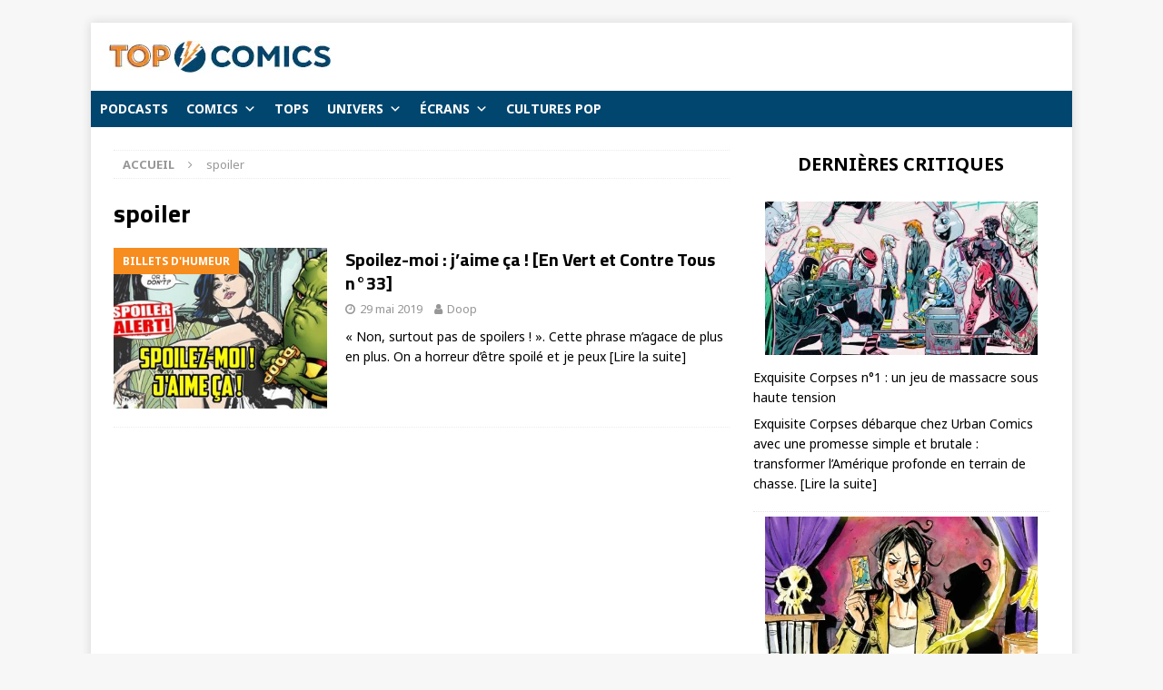

--- FILE ---
content_type: text/html; charset=UTF-8
request_url: https://topcomics.fr/tag/spoiler
body_size: 18027
content:
<!DOCTYPE html>
<html class="no-js mh-one-sb" lang="fr-FR">
<head><style>img.lazy{min-height:1px}</style><link href="https://topcomics.fr/wp-content/plugins/w3-total-cache/pub/js/lazyload.min.js" as="script">
<meta charset="UTF-8">
<meta name="viewport" content="width=device-width, initial-scale=1.0">
<link rel="profile" href="http://gmpg.org/xfn/11" />
<meta name='robots' content='index, follow, max-image-preview:large, max-snippet:-1, max-video-preview:-1' />

	<!-- This site is optimized with the Yoast SEO plugin v26.3 - https://yoast.com/wordpress/plugins/seo/ -->
	<title>spoiler Archives - Top Comics</title>
	<link rel="canonical" href="https://topcomics.fr/tag/spoiler" />
	<meta property="og:locale" content="fr_FR" />
	<meta property="og:type" content="article" />
	<meta property="og:title" content="spoiler Archives - Top Comics" />
	<meta property="og:url" content="https://topcomics.fr/tag/spoiler" />
	<meta property="og:site_name" content="Top Comics" />
	<meta name="twitter:card" content="summary_large_image" />
	<meta name="twitter:site" content="@TopComicsfr" />
	<script type="application/ld+json" class="yoast-schema-graph">{"@context":"https://schema.org","@graph":[{"@type":"CollectionPage","@id":"https://topcomics.fr/tag/spoiler","url":"https://topcomics.fr/tag/spoiler","name":"spoiler Archives - Top Comics","isPartOf":{"@id":"https://topcomics.fr/#website"},"primaryImageOfPage":{"@id":"https://topcomics.fr/tag/spoiler#primaryimage"},"image":{"@id":"https://topcomics.fr/tag/spoiler#primaryimage"},"thumbnailUrl":"https://topcomics.fr/wp-content/uploads/2019/05/les-spoilers-j-aime-en-vert-et-contre-tous-n-33-b.jpg","breadcrumb":{"@id":"https://topcomics.fr/tag/spoiler#breadcrumb"},"inLanguage":"fr-FR"},{"@type":"ImageObject","inLanguage":"fr-FR","@id":"https://topcomics.fr/tag/spoiler#primaryimage","url":"https://topcomics.fr/wp-content/uploads/2019/05/les-spoilers-j-aime-en-vert-et-contre-tous-n-33-b.jpg","contentUrl":"https://topcomics.fr/wp-content/uploads/2019/05/les-spoilers-j-aime-en-vert-et-contre-tous-n-33-b.jpg","width":678,"height":381},{"@type":"BreadcrumbList","@id":"https://topcomics.fr/tag/spoiler#breadcrumb","itemListElement":[{"@type":"ListItem","position":1,"name":"Accueil","item":"https://topcomics.fr/"},{"@type":"ListItem","position":2,"name":"spoiler"}]},{"@type":"WebSite","@id":"https://topcomics.fr/#website","url":"https://topcomics.fr/","name":"TopComics","description":"","publisher":{"@id":"https://topcomics.fr/#organization"},"potentialAction":[{"@type":"SearchAction","target":{"@type":"EntryPoint","urlTemplate":"https://topcomics.fr/?s={search_term_string}"},"query-input":{"@type":"PropertyValueSpecification","valueRequired":true,"valueName":"search_term_string"}}],"inLanguage":"fr-FR"},{"@type":"Organization","@id":"https://topcomics.fr/#organization","name":"Top Comics","url":"https://topcomics.fr/","logo":{"@type":"ImageObject","inLanguage":"fr-FR","@id":"https://topcomics.fr/#/schema/logo/image/","url":"https://topcomics.fr/wp-content/uploads/2024/11/logo-top-comics-v2-beta.jpg","contentUrl":"https://topcomics.fr/wp-content/uploads/2024/11/logo-top-comics-v2-beta.jpg","width":244,"height":35,"caption":"Top Comics"},"image":{"@id":"https://topcomics.fr/#/schema/logo/image/"},"sameAs":["https://www.facebook.com/topcomics.fr/","https://x.com/TopComicsfr","https://www.instagram.com/topcomics_fr/","https://bit.ly/2JqlVfV"]}]}</script>
	<!-- / Yoast SEO plugin. -->


<link rel='dns-prefetch' href='//fonts.googleapis.com' />
<link rel="alternate" type="application/rss+xml" title="Top Comics &raquo; Flux" href="https://topcomics.fr/feed" />
<link rel="alternate" type="application/rss+xml" title="Top Comics &raquo; Flux des commentaires" href="https://topcomics.fr/comments/feed" />
<link rel="alternate" type="application/rss+xml" title="Top Comics &raquo; Flux de l’étiquette spoiler" href="https://topcomics.fr/tag/spoiler/feed" />
<style id='wp-img-auto-sizes-contain-inline-css' type='text/css'>
img:is([sizes=auto i],[sizes^="auto," i]){contain-intrinsic-size:3000px 1500px}
/*# sourceURL=wp-img-auto-sizes-contain-inline-css */
</style>
<style id='wp-emoji-styles-inline-css' type='text/css'>

	img.wp-smiley, img.emoji {
		display: inline !important;
		border: none !important;
		box-shadow: none !important;
		height: 1em !important;
		width: 1em !important;
		margin: 0 0.07em !important;
		vertical-align: -0.1em !important;
		background: none !important;
		padding: 0 !important;
	}
/*# sourceURL=wp-emoji-styles-inline-css */
</style>
<style id='wp-block-library-inline-css' type='text/css'>
:root{--wp-block-synced-color:#7a00df;--wp-block-synced-color--rgb:122,0,223;--wp-bound-block-color:var(--wp-block-synced-color);--wp-editor-canvas-background:#ddd;--wp-admin-theme-color:#007cba;--wp-admin-theme-color--rgb:0,124,186;--wp-admin-theme-color-darker-10:#006ba1;--wp-admin-theme-color-darker-10--rgb:0,107,160.5;--wp-admin-theme-color-darker-20:#005a87;--wp-admin-theme-color-darker-20--rgb:0,90,135;--wp-admin-border-width-focus:2px}@media (min-resolution:192dpi){:root{--wp-admin-border-width-focus:1.5px}}.wp-element-button{cursor:pointer}:root .has-very-light-gray-background-color{background-color:#eee}:root .has-very-dark-gray-background-color{background-color:#313131}:root .has-very-light-gray-color{color:#eee}:root .has-very-dark-gray-color{color:#313131}:root .has-vivid-green-cyan-to-vivid-cyan-blue-gradient-background{background:linear-gradient(135deg,#00d084,#0693e3)}:root .has-purple-crush-gradient-background{background:linear-gradient(135deg,#34e2e4,#4721fb 50%,#ab1dfe)}:root .has-hazy-dawn-gradient-background{background:linear-gradient(135deg,#faaca8,#dad0ec)}:root .has-subdued-olive-gradient-background{background:linear-gradient(135deg,#fafae1,#67a671)}:root .has-atomic-cream-gradient-background{background:linear-gradient(135deg,#fdd79a,#004a59)}:root .has-nightshade-gradient-background{background:linear-gradient(135deg,#330968,#31cdcf)}:root .has-midnight-gradient-background{background:linear-gradient(135deg,#020381,#2874fc)}:root{--wp--preset--font-size--normal:16px;--wp--preset--font-size--huge:42px}.has-regular-font-size{font-size:1em}.has-larger-font-size{font-size:2.625em}.has-normal-font-size{font-size:var(--wp--preset--font-size--normal)}.has-huge-font-size{font-size:var(--wp--preset--font-size--huge)}.has-text-align-center{text-align:center}.has-text-align-left{text-align:left}.has-text-align-right{text-align:right}.has-fit-text{white-space:nowrap!important}#end-resizable-editor-section{display:none}.aligncenter{clear:both}.items-justified-left{justify-content:flex-start}.items-justified-center{justify-content:center}.items-justified-right{justify-content:flex-end}.items-justified-space-between{justify-content:space-between}.screen-reader-text{border:0;clip-path:inset(50%);height:1px;margin:-1px;overflow:hidden;padding:0;position:absolute;width:1px;word-wrap:normal!important}.screen-reader-text:focus{background-color:#ddd;clip-path:none;color:#444;display:block;font-size:1em;height:auto;left:5px;line-height:normal;padding:15px 23px 14px;text-decoration:none;top:5px;width:auto;z-index:100000}html :where(.has-border-color){border-style:solid}html :where([style*=border-top-color]){border-top-style:solid}html :where([style*=border-right-color]){border-right-style:solid}html :where([style*=border-bottom-color]){border-bottom-style:solid}html :where([style*=border-left-color]){border-left-style:solid}html :where([style*=border-width]){border-style:solid}html :where([style*=border-top-width]){border-top-style:solid}html :where([style*=border-right-width]){border-right-style:solid}html :where([style*=border-bottom-width]){border-bottom-style:solid}html :where([style*=border-left-width]){border-left-style:solid}html :where(img[class*=wp-image-]){height:auto;max-width:100%}:where(figure){margin:0 0 1em}html :where(.is-position-sticky){--wp-admin--admin-bar--position-offset:var(--wp-admin--admin-bar--height,0px)}@media screen and (max-width:600px){html :where(.is-position-sticky){--wp-admin--admin-bar--position-offset:0px}}

/*# sourceURL=wp-block-library-inline-css */
</style><style id='wp-block-heading-inline-css' type='text/css'>
h1:where(.wp-block-heading).has-background,h2:where(.wp-block-heading).has-background,h3:where(.wp-block-heading).has-background,h4:where(.wp-block-heading).has-background,h5:where(.wp-block-heading).has-background,h6:where(.wp-block-heading).has-background{padding:1.25em 2.375em}h1.has-text-align-left[style*=writing-mode]:where([style*=vertical-lr]),h1.has-text-align-right[style*=writing-mode]:where([style*=vertical-rl]),h2.has-text-align-left[style*=writing-mode]:where([style*=vertical-lr]),h2.has-text-align-right[style*=writing-mode]:where([style*=vertical-rl]),h3.has-text-align-left[style*=writing-mode]:where([style*=vertical-lr]),h3.has-text-align-right[style*=writing-mode]:where([style*=vertical-rl]),h4.has-text-align-left[style*=writing-mode]:where([style*=vertical-lr]),h4.has-text-align-right[style*=writing-mode]:where([style*=vertical-rl]),h5.has-text-align-left[style*=writing-mode]:where([style*=vertical-lr]),h5.has-text-align-right[style*=writing-mode]:where([style*=vertical-rl]),h6.has-text-align-left[style*=writing-mode]:where([style*=vertical-lr]),h6.has-text-align-right[style*=writing-mode]:where([style*=vertical-rl]){rotate:180deg}
/*# sourceURL=https://topcomics.fr/wp-includes/blocks/heading/style.min.css */
</style>
<style id='wp-block-latest-posts-inline-css' type='text/css'>
.wp-block-latest-posts{box-sizing:border-box}.wp-block-latest-posts.alignleft{margin-right:2em}.wp-block-latest-posts.alignright{margin-left:2em}.wp-block-latest-posts.wp-block-latest-posts__list{list-style:none}.wp-block-latest-posts.wp-block-latest-posts__list li{clear:both;overflow-wrap:break-word}.wp-block-latest-posts.is-grid{display:flex;flex-wrap:wrap}.wp-block-latest-posts.is-grid li{margin:0 1.25em 1.25em 0;width:100%}@media (min-width:600px){.wp-block-latest-posts.columns-2 li{width:calc(50% - .625em)}.wp-block-latest-posts.columns-2 li:nth-child(2n){margin-right:0}.wp-block-latest-posts.columns-3 li{width:calc(33.33333% - .83333em)}.wp-block-latest-posts.columns-3 li:nth-child(3n){margin-right:0}.wp-block-latest-posts.columns-4 li{width:calc(25% - .9375em)}.wp-block-latest-posts.columns-4 li:nth-child(4n){margin-right:0}.wp-block-latest-posts.columns-5 li{width:calc(20% - 1em)}.wp-block-latest-posts.columns-5 li:nth-child(5n){margin-right:0}.wp-block-latest-posts.columns-6 li{width:calc(16.66667% - 1.04167em)}.wp-block-latest-posts.columns-6 li:nth-child(6n){margin-right:0}}:root :where(.wp-block-latest-posts.is-grid){padding:0}:root :where(.wp-block-latest-posts.wp-block-latest-posts__list){padding-left:0}.wp-block-latest-posts__post-author,.wp-block-latest-posts__post-date{display:block;font-size:.8125em}.wp-block-latest-posts__post-excerpt,.wp-block-latest-posts__post-full-content{margin-bottom:1em;margin-top:.5em}.wp-block-latest-posts__featured-image a{display:inline-block}.wp-block-latest-posts__featured-image img{height:auto;max-width:100%;width:auto}.wp-block-latest-posts__featured-image.alignleft{float:left;margin-right:1em}.wp-block-latest-posts__featured-image.alignright{float:right;margin-left:1em}.wp-block-latest-posts__featured-image.aligncenter{margin-bottom:1em;text-align:center}
/*# sourceURL=https://topcomics.fr/wp-includes/blocks/latest-posts/style.min.css */
</style>
<style id='wp-block-paragraph-inline-css' type='text/css'>
.is-small-text{font-size:.875em}.is-regular-text{font-size:1em}.is-large-text{font-size:2.25em}.is-larger-text{font-size:3em}.has-drop-cap:not(:focus):first-letter{float:left;font-size:8.4em;font-style:normal;font-weight:100;line-height:.68;margin:.05em .1em 0 0;text-transform:uppercase}body.rtl .has-drop-cap:not(:focus):first-letter{float:none;margin-left:.1em}p.has-drop-cap.has-background{overflow:hidden}:root :where(p.has-background){padding:1.25em 2.375em}:where(p.has-text-color:not(.has-link-color)) a{color:inherit}p.has-text-align-left[style*="writing-mode:vertical-lr"],p.has-text-align-right[style*="writing-mode:vertical-rl"]{rotate:180deg}
/*# sourceURL=https://topcomics.fr/wp-includes/blocks/paragraph/style.min.css */
</style>
<style id='global-styles-inline-css' type='text/css'>
:root{--wp--preset--aspect-ratio--square: 1;--wp--preset--aspect-ratio--4-3: 4/3;--wp--preset--aspect-ratio--3-4: 3/4;--wp--preset--aspect-ratio--3-2: 3/2;--wp--preset--aspect-ratio--2-3: 2/3;--wp--preset--aspect-ratio--16-9: 16/9;--wp--preset--aspect-ratio--9-16: 9/16;--wp--preset--color--black: #000000;--wp--preset--color--cyan-bluish-gray: #abb8c3;--wp--preset--color--white: #ffffff;--wp--preset--color--pale-pink: #f78da7;--wp--preset--color--vivid-red: #cf2e2e;--wp--preset--color--luminous-vivid-orange: #ff6900;--wp--preset--color--luminous-vivid-amber: #fcb900;--wp--preset--color--light-green-cyan: #7bdcb5;--wp--preset--color--vivid-green-cyan: #00d084;--wp--preset--color--pale-cyan-blue: #8ed1fc;--wp--preset--color--vivid-cyan-blue: #0693e3;--wp--preset--color--vivid-purple: #9b51e0;--wp--preset--gradient--vivid-cyan-blue-to-vivid-purple: linear-gradient(135deg,rgb(6,147,227) 0%,rgb(155,81,224) 100%);--wp--preset--gradient--light-green-cyan-to-vivid-green-cyan: linear-gradient(135deg,rgb(122,220,180) 0%,rgb(0,208,130) 100%);--wp--preset--gradient--luminous-vivid-amber-to-luminous-vivid-orange: linear-gradient(135deg,rgb(252,185,0) 0%,rgb(255,105,0) 100%);--wp--preset--gradient--luminous-vivid-orange-to-vivid-red: linear-gradient(135deg,rgb(255,105,0) 0%,rgb(207,46,46) 100%);--wp--preset--gradient--very-light-gray-to-cyan-bluish-gray: linear-gradient(135deg,rgb(238,238,238) 0%,rgb(169,184,195) 100%);--wp--preset--gradient--cool-to-warm-spectrum: linear-gradient(135deg,rgb(74,234,220) 0%,rgb(151,120,209) 20%,rgb(207,42,186) 40%,rgb(238,44,130) 60%,rgb(251,105,98) 80%,rgb(254,248,76) 100%);--wp--preset--gradient--blush-light-purple: linear-gradient(135deg,rgb(255,206,236) 0%,rgb(152,150,240) 100%);--wp--preset--gradient--blush-bordeaux: linear-gradient(135deg,rgb(254,205,165) 0%,rgb(254,45,45) 50%,rgb(107,0,62) 100%);--wp--preset--gradient--luminous-dusk: linear-gradient(135deg,rgb(255,203,112) 0%,rgb(199,81,192) 50%,rgb(65,88,208) 100%);--wp--preset--gradient--pale-ocean: linear-gradient(135deg,rgb(255,245,203) 0%,rgb(182,227,212) 50%,rgb(51,167,181) 100%);--wp--preset--gradient--electric-grass: linear-gradient(135deg,rgb(202,248,128) 0%,rgb(113,206,126) 100%);--wp--preset--gradient--midnight: linear-gradient(135deg,rgb(2,3,129) 0%,rgb(40,116,252) 100%);--wp--preset--font-size--small: 13px;--wp--preset--font-size--medium: 20px;--wp--preset--font-size--large: 36px;--wp--preset--font-size--x-large: 42px;--wp--preset--spacing--20: 0.44rem;--wp--preset--spacing--30: 0.67rem;--wp--preset--spacing--40: 1rem;--wp--preset--spacing--50: 1.5rem;--wp--preset--spacing--60: 2.25rem;--wp--preset--spacing--70: 3.38rem;--wp--preset--spacing--80: 5.06rem;--wp--preset--shadow--natural: 6px 6px 9px rgba(0, 0, 0, 0.2);--wp--preset--shadow--deep: 12px 12px 50px rgba(0, 0, 0, 0.4);--wp--preset--shadow--sharp: 6px 6px 0px rgba(0, 0, 0, 0.2);--wp--preset--shadow--outlined: 6px 6px 0px -3px rgb(255, 255, 255), 6px 6px rgb(0, 0, 0);--wp--preset--shadow--crisp: 6px 6px 0px rgb(0, 0, 0);}:where(.is-layout-flex){gap: 0.5em;}:where(.is-layout-grid){gap: 0.5em;}body .is-layout-flex{display: flex;}.is-layout-flex{flex-wrap: wrap;align-items: center;}.is-layout-flex > :is(*, div){margin: 0;}body .is-layout-grid{display: grid;}.is-layout-grid > :is(*, div){margin: 0;}:where(.wp-block-columns.is-layout-flex){gap: 2em;}:where(.wp-block-columns.is-layout-grid){gap: 2em;}:where(.wp-block-post-template.is-layout-flex){gap: 1.25em;}:where(.wp-block-post-template.is-layout-grid){gap: 1.25em;}.has-black-color{color: var(--wp--preset--color--black) !important;}.has-cyan-bluish-gray-color{color: var(--wp--preset--color--cyan-bluish-gray) !important;}.has-white-color{color: var(--wp--preset--color--white) !important;}.has-pale-pink-color{color: var(--wp--preset--color--pale-pink) !important;}.has-vivid-red-color{color: var(--wp--preset--color--vivid-red) !important;}.has-luminous-vivid-orange-color{color: var(--wp--preset--color--luminous-vivid-orange) !important;}.has-luminous-vivid-amber-color{color: var(--wp--preset--color--luminous-vivid-amber) !important;}.has-light-green-cyan-color{color: var(--wp--preset--color--light-green-cyan) !important;}.has-vivid-green-cyan-color{color: var(--wp--preset--color--vivid-green-cyan) !important;}.has-pale-cyan-blue-color{color: var(--wp--preset--color--pale-cyan-blue) !important;}.has-vivid-cyan-blue-color{color: var(--wp--preset--color--vivid-cyan-blue) !important;}.has-vivid-purple-color{color: var(--wp--preset--color--vivid-purple) !important;}.has-black-background-color{background-color: var(--wp--preset--color--black) !important;}.has-cyan-bluish-gray-background-color{background-color: var(--wp--preset--color--cyan-bluish-gray) !important;}.has-white-background-color{background-color: var(--wp--preset--color--white) !important;}.has-pale-pink-background-color{background-color: var(--wp--preset--color--pale-pink) !important;}.has-vivid-red-background-color{background-color: var(--wp--preset--color--vivid-red) !important;}.has-luminous-vivid-orange-background-color{background-color: var(--wp--preset--color--luminous-vivid-orange) !important;}.has-luminous-vivid-amber-background-color{background-color: var(--wp--preset--color--luminous-vivid-amber) !important;}.has-light-green-cyan-background-color{background-color: var(--wp--preset--color--light-green-cyan) !important;}.has-vivid-green-cyan-background-color{background-color: var(--wp--preset--color--vivid-green-cyan) !important;}.has-pale-cyan-blue-background-color{background-color: var(--wp--preset--color--pale-cyan-blue) !important;}.has-vivid-cyan-blue-background-color{background-color: var(--wp--preset--color--vivid-cyan-blue) !important;}.has-vivid-purple-background-color{background-color: var(--wp--preset--color--vivid-purple) !important;}.has-black-border-color{border-color: var(--wp--preset--color--black) !important;}.has-cyan-bluish-gray-border-color{border-color: var(--wp--preset--color--cyan-bluish-gray) !important;}.has-white-border-color{border-color: var(--wp--preset--color--white) !important;}.has-pale-pink-border-color{border-color: var(--wp--preset--color--pale-pink) !important;}.has-vivid-red-border-color{border-color: var(--wp--preset--color--vivid-red) !important;}.has-luminous-vivid-orange-border-color{border-color: var(--wp--preset--color--luminous-vivid-orange) !important;}.has-luminous-vivid-amber-border-color{border-color: var(--wp--preset--color--luminous-vivid-amber) !important;}.has-light-green-cyan-border-color{border-color: var(--wp--preset--color--light-green-cyan) !important;}.has-vivid-green-cyan-border-color{border-color: var(--wp--preset--color--vivid-green-cyan) !important;}.has-pale-cyan-blue-border-color{border-color: var(--wp--preset--color--pale-cyan-blue) !important;}.has-vivid-cyan-blue-border-color{border-color: var(--wp--preset--color--vivid-cyan-blue) !important;}.has-vivid-purple-border-color{border-color: var(--wp--preset--color--vivid-purple) !important;}.has-vivid-cyan-blue-to-vivid-purple-gradient-background{background: var(--wp--preset--gradient--vivid-cyan-blue-to-vivid-purple) !important;}.has-light-green-cyan-to-vivid-green-cyan-gradient-background{background: var(--wp--preset--gradient--light-green-cyan-to-vivid-green-cyan) !important;}.has-luminous-vivid-amber-to-luminous-vivid-orange-gradient-background{background: var(--wp--preset--gradient--luminous-vivid-amber-to-luminous-vivid-orange) !important;}.has-luminous-vivid-orange-to-vivid-red-gradient-background{background: var(--wp--preset--gradient--luminous-vivid-orange-to-vivid-red) !important;}.has-very-light-gray-to-cyan-bluish-gray-gradient-background{background: var(--wp--preset--gradient--very-light-gray-to-cyan-bluish-gray) !important;}.has-cool-to-warm-spectrum-gradient-background{background: var(--wp--preset--gradient--cool-to-warm-spectrum) !important;}.has-blush-light-purple-gradient-background{background: var(--wp--preset--gradient--blush-light-purple) !important;}.has-blush-bordeaux-gradient-background{background: var(--wp--preset--gradient--blush-bordeaux) !important;}.has-luminous-dusk-gradient-background{background: var(--wp--preset--gradient--luminous-dusk) !important;}.has-pale-ocean-gradient-background{background: var(--wp--preset--gradient--pale-ocean) !important;}.has-electric-grass-gradient-background{background: var(--wp--preset--gradient--electric-grass) !important;}.has-midnight-gradient-background{background: var(--wp--preset--gradient--midnight) !important;}.has-small-font-size{font-size: var(--wp--preset--font-size--small) !important;}.has-medium-font-size{font-size: var(--wp--preset--font-size--medium) !important;}.has-large-font-size{font-size: var(--wp--preset--font-size--large) !important;}.has-x-large-font-size{font-size: var(--wp--preset--font-size--x-large) !important;}
/*# sourceURL=global-styles-inline-css */
</style>
<style id='core-block-supports-inline-css' type='text/css'>
.wp-elements-afd6ad9847405b7db594dcb5b051f389 a:where(:not(.wp-element-button)){color:var(--wp--preset--color--white);}
/*# sourceURL=core-block-supports-inline-css */
</style>

<style id='classic-theme-styles-inline-css' type='text/css'>
/*! This file is auto-generated */
.wp-block-button__link{color:#fff;background-color:#32373c;border-radius:9999px;box-shadow:none;text-decoration:none;padding:calc(.667em + 2px) calc(1.333em + 2px);font-size:1.125em}.wp-block-file__button{background:#32373c;color:#fff;text-decoration:none}
/*# sourceURL=/wp-includes/css/classic-themes.min.css */
</style>
<link rel='stylesheet' id='contact-form-7-css' href='https://topcomics.fr/wp-content/plugins/contact-form-7/includes/css/styles.css?ver=6.1.3' type='text/css' media='all' />
<link rel='stylesheet' id='topbar-css' href='https://topcomics.fr/wp-content/plugins/top-bar/inc/../css/topbar_style.css?ver=6.9' type='text/css' media='all' />
<link rel='stylesheet' id='megamenu-css' href='https://topcomics.fr/wp-content/uploads/maxmegamenu/style.css?ver=17d245' type='text/css' media='all' />
<link rel='stylesheet' id='dashicons-css' href='https://topcomics.fr/wp-includes/css/dashicons.min.css?ver=6.9' type='text/css' media='all' />
<link rel='stylesheet' id='mh-magazine-css' href='https://topcomics.fr/wp-content/themes/mh-magazine/style.css?ver=3.8.4' type='text/css' media='all' />
<link rel='stylesheet' id='mh-font-awesome-css' href='https://topcomics.fr/wp-content/themes/mh-magazine/includes/font-awesome.min.css' type='text/css' media='all' />
<link rel='stylesheet' id='mh-google-fonts-css' href='https://fonts.googleapis.com/css?family=Noto+Sans:300,400,400italic,600,700%7cTitillium+Web:300,400,400italic,600,700' type='text/css' media='all' />
<script type="text/javascript" src="https://topcomics.fr/wp-includes/js/jquery/jquery.min.js?ver=3.7.1" id="jquery-core-js"></script>
<script type="text/javascript" src="https://topcomics.fr/wp-includes/js/jquery/jquery-migrate.min.js?ver=3.4.1" id="jquery-migrate-js"></script>
<script type="text/javascript" src="https://topcomics.fr/wp-content/plugins/sticky-menu-or-anything-on-scroll/assets/js/jq-sticky-anything.min.js?ver=2.1.1" id="stickyAnythingLib-js"></script>
<script type="text/javascript" id="topbar_frontjs-js-extra">
/* <![CDATA[ */
var tpbr_settings = {"fixed":"fixed","user_who":"notloggedin","guests_or_users":"all","message":"TopComics d\u00e9barque sur YouTube !","status":"inactive","yn_button":"button","color":"#00466f","button_text":"C\u2019est par ici","button_url":"https://www.youtube.com/@topcomics161","button_behavior":"newwindow","is_admin_bar":"no","detect_sticky":"0"};
//# sourceURL=topbar_frontjs-js-extra
/* ]]> */
</script>
<script type="text/javascript" src="https://topcomics.fr/wp-content/plugins/top-bar/inc/../js/tpbr_front.min.js?ver=6.9" id="topbar_frontjs-js"></script>
<script type="text/javascript" src="https://topcomics.fr/wp-content/themes/mh-magazine/js/scripts.js?ver=3.8.4" id="mh-scripts-js"></script>
<link rel="https://api.w.org/" href="https://topcomics.fr/wp-json/" /><link rel="alternate" title="JSON" type="application/json" href="https://topcomics.fr/wp-json/wp/v2/tags/1309" /><link rel="EditURI" type="application/rsd+xml" title="RSD" href="https://topcomics.fr/xmlrpc.php?rsd" />
<meta name="generator" content="WordPress 6.9" />
<script type='text/javascript'>window._taboola = window._taboola || [];
_taboola.push({category:'auto'});
_taboola.push({listenTo:'render',handler:function(p){TRC.modDebug.logMessageToServer(2,"wordpress-integ");}});
_taboola.push({additional_data:{sdkd:{
            "os": "Wordpress",
            "osv": "6.9",
            "php_ver": "8.2.30",
            "sdkt": "Taboola Wordpress Plugin",
            "sdkv": "3.0.2",
            "loc_mid": "",
            "loc_home": ""
        }
    }
});
! function(e, f, u) {
    e.async = 1;
    e.src = u;
    f.parentNode.insertBefore(e, f);
}(document.createElement('script'), document.getElementsByTagName('script')[0], '//cdn.taboola.com/libtrc/topcomics/loader.js');</script><style type="text/css">
.mh-navigation li:hover, .mh-navigation ul li:hover > ul, .mh-main-nav-wrap, .mh-main-nav, .mh-social-nav li a:hover, .entry-tags li, .mh-slider-caption, .mh-widget-layout8 .mh-widget-title .mh-footer-widget-title-inner, .mh-widget-col-1 .mh-slider-caption, .mh-widget-col-1 .mh-posts-lineup-caption, .mh-carousel-layout1, .mh-spotlight-widget, .mh-social-widget li a, .mh-author-bio-widget, .mh-footer-widget .mh-tab-comment-excerpt, .mh-nip-item:hover .mh-nip-overlay, .mh-widget .tagcloud a, .mh-footer-widget .tagcloud a, .mh-footer, .mh-copyright-wrap, input[type=submit]:hover, #infinite-handle span:hover { background: #004672; }
.mh-extra-nav-bg { background: rgba(0, 70, 114, 0.2); }
.mh-slider-caption, .mh-posts-stacked-title, .mh-posts-lineup-caption { background: #004672; background: rgba(0, 70, 114, 0.8); }
@media screen and (max-width: 900px) { #mh-mobile .mh-slider-caption, #mh-mobile .mh-posts-lineup-caption { background: rgba(0, 70, 114, 1); } }
.slicknav_menu, .slicknav_nav ul, #mh-mobile .mh-footer-widget .mh-posts-stacked-overlay { border-color: #004672; }
.mh-copyright, .mh-copyright a { color: #fff; }
.mh-widget-layout4 .mh-widget-title { background: #f78c1f; background: rgba(247, 140, 31, 0.6); }
.mh-preheader, .mh-wide-layout .mh-subheader, .mh-ticker-title, .mh-main-nav li:hover, .mh-footer-nav, .slicknav_menu, .slicknav_btn, .slicknav_nav .slicknav_item:hover, .slicknav_nav a:hover, .mh-back-to-top, .mh-subheading, .entry-tags .fa, .entry-tags li:hover, .mh-widget-layout2 .mh-widget-title, .mh-widget-layout4 .mh-widget-title-inner, .mh-widget-layout4 .mh-footer-widget-title, .mh-widget-layout5 .mh-widget-title-inner, .mh-widget-layout6 .mh-widget-title, #mh-mobile .flex-control-paging li a.flex-active, .mh-image-caption, .mh-carousel-layout1 .mh-carousel-caption, .mh-tab-button.active, .mh-tab-button.active:hover, .mh-footer-widget .mh-tab-button.active, .mh-social-widget li:hover a, .mh-footer-widget .mh-social-widget li a, .mh-footer-widget .mh-author-bio-widget, .tagcloud a:hover, .mh-widget .tagcloud a:hover, .mh-footer-widget .tagcloud a:hover, .mh-posts-stacked-item .mh-meta, .page-numbers:hover, .mh-loop-pagination .current, .mh-comments-pagination .current, .pagelink, a:hover .pagelink, input[type=submit], #infinite-handle span { background: #f78c1f; }
.mh-main-nav-wrap .slicknav_nav ul, blockquote, .mh-widget-layout1 .mh-widget-title, .mh-widget-layout3 .mh-widget-title, .mh-widget-layout5 .mh-widget-title, .mh-widget-layout8 .mh-widget-title:after, #mh-mobile .mh-slider-caption, .mh-carousel-layout1, .mh-spotlight-widget, .mh-author-bio-widget, .mh-author-bio-title, .mh-author-bio-image-frame, .mh-video-widget, .mh-tab-buttons, textarea:hover, input[type=text]:hover, input[type=email]:hover, input[type=tel]:hover, input[type=url]:hover { border-color: #f78c1f; }
.mh-dropcap, .mh-carousel-layout1 .flex-direction-nav a, .mh-carousel-layout2 .mh-carousel-caption, .mh-posts-digest-small-category, .mh-posts-lineup-more, .bypostauthor .fn:after, .mh-comment-list .comment-reply-link:before, #respond #cancel-comment-reply-link:before { color: #f78c1f; }
</style>
<!--[if lt IE 9]>
<script src="https://topcomics.fr/wp-content/themes/mh-magazine/js/css3-mediaqueries.js"></script>
<![endif]-->
<style type="text/css">
h1, h2, h3, h4, h5, h6, .mh-custom-posts-small-title { font-family: "Titillium Web", sans-serif; }
body { font-family: "Noto Sans", sans-serif; }
</style>
<link rel="icon" href="https://topcomics.fr/wp-content/uploads/2018/04/cropped-logo-facebook-v1-32x32.png" sizes="32x32" />
<link rel="icon" href="https://topcomics.fr/wp-content/uploads/2018/04/cropped-logo-facebook-v1-192x192.png" sizes="192x192" />
<link rel="apple-touch-icon" href="https://topcomics.fr/wp-content/uploads/2018/04/cropped-logo-facebook-v1-180x180.png" />
<meta name="msapplication-TileImage" content="https://topcomics.fr/wp-content/uploads/2018/04/cropped-logo-facebook-v1-270x270.png" />
		<style type="text/css" id="wp-custom-css">
			.mh-slider-title { font-size: 50px; }
.mh-copyright { text-align: center; }
.entry-meta-comments { display: none; }
.mh-ticker-item-date { display: none; }
@media screen and (max-width: 767px) {
    body.mega-menu-main-nav .slicknav_menu,
    body.mega-menu-mh-main-nav .slicknav_menu {
        display: none; 
    }
    body.mega-menu-main-nav .mh-main-nav,
    body.mega-menu-mh-main-nav .mh-main-nav { 
        display: block;
    }
}		</style>
		<style type="text/css">/** Mega Menu CSS: fs **/</style>
	<!-- Global site tag (gtag.js) - Google Analytics -->
<script async src="https://www.googletagmanager.com/gtag/js?id=UA-118165286-1"></script>
<script>
  window.dataLayer = window.dataLayer || [];
  function gtag(){dataLayer.push(arguments);}
  gtag('js', new Date());

  gtag('config', 'UA-118165286-1');
</script>
	<script async src="//pagead2.googlesyndication.com/pagead/js/adsbygoogle.js"></script>
<script>
  (adsbygoogle = window.adsbygoogle || []).push({
    google_ad_client: "ca-pub-4580736437369175",
    enable_page_level_ads: true
  });
</script>
</head>
<body id="mh-mobile" class="archive tag tag-spoiler tag-1309 wp-custom-logo wp-theme-mh-magazine mega-menu-mh-main-nav mh-boxed-layout mh-right-sb mh-loop-layout1 mh-widget-layout1" itemscope="itemscope" itemtype="http://schema.org/WebPage">
<div class="mh-container mh-container-outer">
<div class="mh-header-nav-mobile clearfix"></div>
<header class="mh-header" itemscope="itemscope" itemtype="http://schema.org/WPHeader">
	<div class="mh-container mh-container-inner clearfix">
		<div class="mh-custom-header clearfix">
<div class="mh-header-columns mh-row clearfix">
<div class="mh-col-1-1 mh-site-identity">
<div class="mh-site-logo" role="banner" itemscope="itemscope" itemtype="http://schema.org/Brand">
<a href="https://topcomics.fr/" class="custom-logo-link" rel="home"><img width="244" height="35" src="data:image/svg+xml,%3Csvg%20xmlns='http://www.w3.org/2000/svg'%20viewBox='0%200%20244%2035'%3E%3C/svg%3E" data-src="https://topcomics.fr/wp-content/uploads/2024/11/logo-top-comics-v2-beta.jpg" class="custom-logo lazy" alt="logo top comics nouveau" decoding="async" /></a></div>
</div>
</div>
</div>
	</div>
	<div class="mh-main-nav-wrap">
		<nav class="mh-navigation mh-main-nav mh-container mh-container-inner clearfix" itemscope="itemscope" itemtype="http://schema.org/SiteNavigationElement">
			<div id="mega-menu-wrap-mh_main_nav" class="mega-menu-wrap"><div class="mega-menu-toggle"><div class="mega-toggle-blocks-left"></div><div class="mega-toggle-blocks-center"><div class='mega-toggle-block mega-menu-toggle-animated-block mega-toggle-block-1' id='mega-toggle-block-1'><button aria-label="Toggle Menu" class="mega-toggle-animated mega-toggle-animated-slider" type="button" aria-expanded="false">
                  <span class="mega-toggle-animated-box">
                    <span class="mega-toggle-animated-inner"></span>
                  </span>
                </button></div></div><div class="mega-toggle-blocks-right"></div></div><ul id="mega-menu-mh_main_nav" class="mega-menu max-mega-menu mega-menu-horizontal mega-no-js" data-event="hover_intent" data-effect="fade_up" data-effect-speed="200" data-effect-mobile="disabled" data-effect-speed-mobile="0" data-mobile-force-width="false" data-second-click="go" data-document-click="collapse" data-vertical-behaviour="standard" data-breakpoint="768" data-unbind="true" data-mobile-state="collapse_all" data-mobile-direction="vertical" data-hover-intent-timeout="300" data-hover-intent-interval="100"><li class="mega-menu-item mega-menu-item-type-post_type mega-menu-item-object-page mega-align-bottom-left mega-menu-flyout mega-menu-item-36428" id="mega-menu-item-36428"><a class="mega-menu-link" href="https://topcomics.fr/podcasts" tabindex="0">PODCASTS</a></li><li class="mega-menu-item mega-menu-item-type-taxonomy mega-menu-item-object-category mega-menu-item-has-children mega-align-bottom-left mega-menu-flyout mega-menu-item-9" id="mega-menu-item-9"><a class="mega-menu-link" href="https://topcomics.fr/category/comics" aria-expanded="false" tabindex="0">COMICS<span class="mega-indicator" aria-hidden="true"></span></a>
<ul class="mega-sub-menu">
<li class="mega-menu-item mega-menu-item-type-taxonomy mega-menu-item-object-category mega-menu-item-17" id="mega-menu-item-17"><a class="mega-menu-link" href="https://topcomics.fr/category/comics/reviews-comics">Reviews VF</a></li><li class="mega-menu-item mega-menu-item-type-taxonomy mega-menu-item-object-category mega-has-description mega-menu-item-124" id="mega-menu-item-124"><a class="mega-menu-link" href="https://topcomics.fr/category/comics/reviews-vo"><span class="mega-description-group"><span class="mega-menu-title">Reviews VO</span><span class="mega-menu-description">Notes de lecture des sorties VO</span></span></a></li><li class="mega-menu-item mega-menu-item-type-taxonomy mega-menu-item-object-category mega-menu-item-has-children mega-menu-item-3725" id="mega-menu-item-3725"><a class="mega-menu-link" href="https://topcomics.fr/category/comics/dossier" aria-expanded="false">Dossier<span class="mega-indicator" aria-hidden="true"></span></a>
	<ul class="mega-sub-menu">
<li class="mega-menu-item mega-menu-item-type-taxonomy mega-menu-item-object-category mega-menu-item-26696" id="mega-menu-item-26696"><a class="mega-menu-link" href="https://topcomics.fr/category/comics/what-if">What if ?</a></li><li class="mega-menu-item mega-menu-item-type-post_type mega-menu-item-object-post mega-menu-item-5185" id="mega-menu-item-5185"><a class="mega-menu-link" href="https://topcomics.fr/venom-toutes-les-mini-series-de-1993-a-1998">Venom : toutes les mini-séries de 1993 à 1998</a></li><li class="mega-menu-item mega-menu-item-type-taxonomy mega-menu-item-object-category mega-has-description mega-menu-item-28210" id="mega-menu-item-28210"><a class="mega-menu-link" href="https://topcomics.fr/category/comics/dossier/vision-sorciere-rouge-1985"><span class="mega-description-group"><span class="mega-menu-title">La Vision et la Sorcière Rouge (1985)</span><span class="mega-menu-description">Il est un synthézoïde ! Elle est une sorcière mutante ! Tous les deux ont longtemps vécu en marge de la société, mais maitenant qu’ils sont ensemble, leur amour peut venir à bout de tous les obstacles ! En 1985, Marvel Comics, Steve Englehart et Richard Howell présentent… Vision et la Sorcière Rouge (Vision and Scarlet Witch, en VO) !</span></span></a></li><li class="mega-menu-item mega-menu-item-type-taxonomy mega-menu-item-object-category mega-has-description mega-menu-item-28250" id="mega-menu-item-28250"><a class="mega-menu-link" href="https://topcomics.fr/category/comics/dossier/future-state"><span class="mega-description-group"><span class="mega-menu-title">Future State</span><span class="mega-menu-description">Future State est une parenthèse éditoriale de 2 mois pour plonger le lecteur dans de nombreux et mystérieux futurs de l’univers DC Comics. Top Comics vous a proposé un point hebdomadaire sur les sorties de ces titres. Pour s’y retrouver… et découvrir l’avenir de DC, plus ses nouveaux superhéros !</span></span></a></li>	</ul>
</li><li class="mega-menu-item mega-menu-item-type-post_type mega-menu-item-object-page mega-menu-item-31214" id="mega-menu-item-31214"><a class="mega-menu-link" href="https://topcomics.fr/chronologie-marvel-comics">Chronologie Marvel Comics</a></li><li class="mega-menu-item mega-menu-item-type-post_type mega-menu-item-object-page mega-menu-item-31095" id="mega-menu-item-31095"><a class="mega-menu-link" href="https://topcomics.fr/chronologie-dc-comics">Chronologie DC Comics</a></li><li class="mega-menu-item mega-menu-item-type-taxonomy mega-menu-item-object-category mega-menu-item-15" id="mega-menu-item-15"><a class="mega-menu-link" href="https://topcomics.fr/category/comics/news-comics">News</a></li><li class="mega-menu-item mega-menu-item-type-taxonomy mega-menu-item-object-category mega-menu-item-16" id="mega-menu-item-16"><a class="mega-menu-link" href="https://topcomics.fr/category/comics/previews-comics">Previews</a></li><li class="mega-menu-item mega-menu-item-type-taxonomy mega-menu-item-object-category mega-menu-item-2635" id="mega-menu-item-2635"><a class="mega-menu-link" href="https://topcomics.fr/category/comics/resumes">Résumés</a></li><li class="mega-menu-item mega-menu-item-type-taxonomy mega-menu-item-object-category mega-menu-item-11" id="mega-menu-item-11"><a class="mega-menu-link" href="https://topcomics.fr/category/comics/jeux">Jeux</a></li><li class="mega-menu-item mega-menu-item-type-taxonomy mega-menu-item-object-category mega-menu-item-125" id="mega-menu-item-125"><a class="mega-menu-link" href="https://topcomics.fr/category/comics/collection">Collection</a></li></ul>
</li><li class="mega-menu-item mega-menu-item-type-taxonomy mega-menu-item-object-category mega-align-bottom-left mega-menu-flyout mega-menu-item-12" id="mega-menu-item-12"><a class="mega-menu-link" href="https://topcomics.fr/category/listes" tabindex="0">TOPS</a></li><li class="mega-menu-item mega-menu-item-type-custom mega-menu-item-object-custom mega-menu-item-has-children mega-align-bottom-left mega-menu-flyout mega-menu-item-32814" id="mega-menu-item-32814"><a class="mega-menu-link" href="#" aria-expanded="false" tabindex="0">UNIVERS<span class="mega-indicator" aria-hidden="true"></span></a>
<ul class="mega-sub-menu">
<li class="mega-menu-item mega-menu-item-type-custom mega-menu-item-object-custom mega-menu-item-32813" id="mega-menu-item-32813"><a class="mega-menu-link" href="https://topcomics.fr/tag/marvel-comics">Marvel Comics</a></li><li class="mega-menu-item mega-menu-item-type-custom mega-menu-item-object-custom mega-menu-item-32815" id="mega-menu-item-32815"><a class="mega-menu-link" href="https://topcomics.fr/tag/dc-comics">DC Comics</a></li><li class="mega-menu-item mega-menu-item-type-custom mega-menu-item-object-custom mega-menu-item-32816" id="mega-menu-item-32816"><a class="mega-menu-link" href="https://topcomics.fr/tag/image-comics">Image Comics</a></li><li class="mega-menu-item mega-menu-item-type-custom mega-menu-item-object-custom mega-menu-item-32817" id="mega-menu-item-32817"><a class="mega-menu-link" href="https://topcomics.fr/tag/batman">Batman</a></li><li class="mega-menu-item mega-menu-item-type-custom mega-menu-item-object-custom mega-menu-item-32818" id="mega-menu-item-32818"><a class="mega-menu-link" href="https://topcomics.fr/tag/spider-man">Spider-Man</a></li><li class="mega-menu-item mega-menu-item-type-custom mega-menu-item-object-custom mega-menu-item-32819" id="mega-menu-item-32819"><a class="mega-menu-link" href="https://topcomics.fr/tag/x-men">X-Men</a></li><li class="mega-menu-item mega-menu-item-type-custom mega-menu-item-object-custom mega-menu-item-32820" id="mega-menu-item-32820"><a class="mega-menu-link" href="https://topcomics.fr/tag/avengers">Avengers</a></li><li class="mega-menu-item mega-menu-item-type-custom mega-menu-item-object-custom mega-menu-item-32821" id="mega-menu-item-32821"><a class="mega-menu-link" href="https://topcomics.fr/tag/star-wars">Star Wars</a></li></ul>
</li><li class="mega-menu-item mega-menu-item-type-taxonomy mega-menu-item-object-category mega-menu-item-has-children mega-align-bottom-left mega-menu-flyout mega-menu-item-403" id="mega-menu-item-403"><a class="mega-menu-link" href="https://topcomics.fr/category/ecrans" aria-expanded="false" tabindex="0">ÉCRANS<span class="mega-indicator" aria-hidden="true"></span></a>
<ul class="mega-sub-menu">
<li class="mega-menu-item mega-menu-item-type-taxonomy mega-menu-item-object-category mega-menu-item-406" id="mega-menu-item-406"><a class="mega-menu-link" href="https://topcomics.fr/category/ecrans/reviews-ecrans">Reviews</a></li></ul>
</li><li class="mega-menu-item mega-menu-item-type-taxonomy mega-menu-item-object-category mega-align-bottom-left mega-menu-flyout mega-menu-item-9492" id="mega-menu-item-9492"><a class="mega-menu-link" href="https://topcomics.fr/category/supplement-week-end" tabindex="0">CULTURES POP</a></li></ul></div>		</nav>
	</div>
	</header>
<div class="mh-wrapper clearfix">
	<div class="mh-main clearfix">
		<div id="main-content" class="mh-loop mh-content" role="main"><nav class="mh-breadcrumb"><span itemscope itemtype="http://data-vocabulary.org/Breadcrumb"><a href="https://topcomics.fr" itemprop="url"><span itemprop="title">Accueil</span></a></span><span class="mh-breadcrumb-delimiter"><i class="fa fa-angle-right"></i></span>spoiler</nav>
				<header class="page-header"><h1 class="page-title">spoiler</h1>				</header><article class="mh-posts-list-item clearfix post-12039 post type-post status-publish format-standard has-post-thumbnail hentry category-en-vert-et-contre-tous-evect category-comics tag-en-vert-et-contre-tous tag-spoiler">
	<figure class="mh-posts-list-thumb">
		<a class="mh-thumb-icon mh-thumb-icon-small-mobile" href="https://topcomics.fr/les-spoilers-j-aime-en-vert-et-contre-tous-n-33"><img width="326" height="245" src="data:image/svg+xml,%3Csvg%20xmlns='http://www.w3.org/2000/svg'%20viewBox='0%200%20326%20245'%3E%3C/svg%3E" data-src="https://topcomics.fr/wp-content/uploads/2019/05/les-spoilers-j-aime-en-vert-et-contre-tous-n-33-b-326x245.jpg" class="attachment-mh-magazine-medium size-mh-magazine-medium wp-post-image lazy" alt="" decoding="async" fetchpriority="high" data-srcset="https://topcomics.fr/wp-content/uploads/2019/05/les-spoilers-j-aime-en-vert-et-contre-tous-n-33-b-326x245.jpg 326w, https://topcomics.fr/wp-content/uploads/2019/05/les-spoilers-j-aime-en-vert-et-contre-tous-n-33-b-80x60.jpg 80w" data-sizes="(max-width: 326px) 100vw, 326px" />		</a>
					<div class="mh-image-caption mh-posts-list-caption">
				Billets d&#039;humeur			</div>
			</figure>
	<div class="mh-posts-list-content clearfix">
		<header class="mh-posts-list-header">
			<h3 class="entry-title mh-posts-list-title">
				<a href="https://topcomics.fr/les-spoilers-j-aime-en-vert-et-contre-tous-n-33" title="Spoilez-moi : j’aime ça ! [En Vert et Contre Tous n°33]" rel="bookmark">
					Spoilez-moi : j’aime ça ! [En Vert et Contre Tous n°33]				</a>
			</h3>
			<div class="mh-meta entry-meta">
<span class="entry-meta-date updated"><i class="fa fa-clock-o"></i><a href="https://topcomics.fr/2019/05">29 mai 2019</a></span>
<span class="entry-meta-author author vcard"><i class="fa fa-user"></i><a class="fn" href="https://topcomics.fr/author/cedric-cecchinel">Doop</a></span>
<span class="entry-meta-comments"><i class="fa fa-comment-o"></i><span class="mh-comment-count-link">Commentaires fermés<span class="screen-reader-text"> sur Spoilez-moi : j’aime ça ! [En Vert et Contre Tous n°33]</span></span></span>
</div>
		</header>
		<div class="mh-posts-list-excerpt clearfix">
			<div class="mh-excerpt"><p>« Non, surtout pas de spoilers ! ». Cette phrase m’agace de plus en plus. On a horreur d’être spoilé et je peux <a class="mh-excerpt-more" href="https://topcomics.fr/les-spoilers-j-aime-en-vert-et-contre-tous-n-33" title="Spoilez-moi : j’aime ça ! [En Vert et Contre Tous n°33]">[Lire la suite]</a></p>
</div>		</div>
	</div>
</article>		</div>
			<aside class="mh-widget-col-1 mh-sidebar" itemscope="itemscope" itemtype="http://schema.org/WPSideBar"><div id="block-16" class="mh-widget widget_block widget_text">
<p class="has-text-align-center has-medium-font-size"><strong>DERNIÈRES CRITIQUES</strong></p>
</div><div id="block-17" class="mh-widget widget_block widget_recent_entries"><ul class="wp-block-latest-posts__list aligncenter wp-block-latest-posts"><li><div class="wp-block-latest-posts__featured-image aligncenter"><a href="https://topcomics.fr/exquisite-corpses-1-un-jeu-de-massacre-sous-haute-tension" aria-label="Exquisite Corpses n°1 : un jeu de massacre sous haute tension"><img decoding="async" width="300" height="169" src="data:image/svg+xml,%3Csvg%20xmlns='http://www.w3.org/2000/svg'%20viewBox='0%200%20300%20169'%3E%3C/svg%3E" data-src="https://topcomics.fr/wp-content/uploads/2026/02/exquisite-corpses-1-un-jeu-de-massacre-sous-haute-tension--300x169.jpg" class="attachment-medium size-medium wp-post-image lazy" alt="Exquisite Corpses numéro 1 coffret" style="" data-srcset="https://topcomics.fr/wp-content/uploads/2026/02/exquisite-corpses-1-un-jeu-de-massacre-sous-haute-tension--300x169.jpg 300w, https://topcomics.fr/wp-content/uploads/2026/02/exquisite-corpses-1-un-jeu-de-massacre-sous-haute-tension-.jpg 678w" data-sizes="auto, (max-width: 300px) 100vw, 300px" /></a></div><a class="wp-block-latest-posts__post-title" href="https://topcomics.fr/exquisite-corpses-1-un-jeu-de-massacre-sous-haute-tension">Exquisite Corpses n°1 : un jeu de massacre sous haute tension</a><div class="wp-block-latest-posts__post-excerpt">Exquisite Corpses débarque chez Urban Comics avec une promesse simple et brutale : transformer l’Amérique profonde en terrain de chasse. <a class="mh-excerpt-more" href="https://topcomics.fr/exquisite-corpses-1-un-jeu-de-massacre-sous-haute-tension" title="Exquisite Corpses n°1 : un jeu de massacre sous haute tension">[Lire la suite]</a></div></li>
<li><div class="wp-block-latest-posts__featured-image aligncenter"><a href="https://topcomics.fr/minor-arcana-jeff-lemire-et-le-tarot-comme-miroir-des-blessures-humaines" aria-label="Minor Arcana : Jeff Lemire et le tarot comme miroir des blessures humaines"><img decoding="async" width="300" height="169" src="data:image/svg+xml,%3Csvg%20xmlns='http://www.w3.org/2000/svg'%20viewBox='0%200%20300%20169'%3E%3C/svg%3E" data-src="https://topcomics.fr/wp-content/uploads/2026/01/minor-arcana-jeff-lemire-et-le-tarot-comme-miroir-des-blessures-humaines-300x169.jpg" class="attachment-medium size-medium wp-post-image lazy" alt="couverture de Minor Arcana tome 1" style="" data-srcset="https://topcomics.fr/wp-content/uploads/2026/01/minor-arcana-jeff-lemire-et-le-tarot-comme-miroir-des-blessures-humaines-300x169.jpg 300w, https://topcomics.fr/wp-content/uploads/2026/01/minor-arcana-jeff-lemire-et-le-tarot-comme-miroir-des-blessures-humaines.jpg 678w" data-sizes="auto, (max-width: 300px) 100vw, 300px" /></a></div><a class="wp-block-latest-posts__post-title" href="https://topcomics.fr/minor-arcana-jeff-lemire-et-le-tarot-comme-miroir-des-blessures-humaines">Minor Arcana : Jeff Lemire et le tarot comme miroir des blessures humaines</a><div class="wp-block-latest-posts__post-excerpt">Avec Minor Arcana, Jeff Lemire signe un retour très remarqué au format de la série au long cours, cette fois <a class="mh-excerpt-more" href="https://topcomics.fr/minor-arcana-jeff-lemire-et-le-tarot-comme-miroir-des-blessures-humaines" title="Minor Arcana : Jeff Lemire et le tarot comme miroir des blessures humaines">[Lire la suite]</a></div></li>
<li><div class="wp-block-latest-posts__featured-image aligncenter"><a href="https://topcomics.fr/superman-unlimited-tome-1-superman-face-a-un-monde-sature-de-kryptonite" aria-label="Superman Unlimited tome 1 : Superman face à un monde saturé de Kryptonite"><img decoding="async" width="300" height="169" src="data:image/svg+xml,%3Csvg%20xmlns='http://www.w3.org/2000/svg'%20viewBox='0%200%20300%20169'%3E%3C/svg%3E" data-src="https://topcomics.fr/wp-content/uploads/2026/01/superman-unlimited-tome-1-superman-face-a-un-monde-sature-de-kryptonite-300x169.jpg" class="attachment-medium size-medium wp-post-image lazy" alt="Superman Unlimited" style="" data-srcset="https://topcomics.fr/wp-content/uploads/2026/01/superman-unlimited-tome-1-superman-face-a-un-monde-sature-de-kryptonite-300x169.jpg 300w, https://topcomics.fr/wp-content/uploads/2026/01/superman-unlimited-tome-1-superman-face-a-un-monde-sature-de-kryptonite.jpg 678w" data-sizes="auto, (max-width: 300px) 100vw, 300px" /></a></div><a class="wp-block-latest-posts__post-title" href="https://topcomics.fr/superman-unlimited-tome-1-superman-face-a-un-monde-sature-de-kryptonite">Superman Unlimited tome 1 : Superman face à un monde saturé de Kryptonite</a><div class="wp-block-latest-posts__post-excerpt">Avec Superman Unlimited, Dan Slott débarque chez DC Comics avec l’ambition affichée de secouer le mythe. Tome 1 oblige, la <a class="mh-excerpt-more" href="https://topcomics.fr/superman-unlimited-tome-1-superman-face-a-un-monde-sature-de-kryptonite" title="Superman Unlimited tome 1 : Superman face à un monde saturé de Kryptonite">[Lire la suite]</a></div></li>
<li><div class="wp-block-latest-posts__featured-image aligncenter"><a href="https://topcomics.fr/heretique-un-thriller-historique-glacant-sur-linquisition" aria-label="Hérétique : un thriller historique glaçant sur l’Inquisition"><img decoding="async" width="300" height="169" src="data:image/svg+xml,%3Csvg%20xmlns='http://www.w3.org/2000/svg'%20viewBox='0%200%20300%20169'%3E%3C/svg%3E" data-src="https://topcomics.fr/wp-content/uploads/2026/01/heretique-un-thriller-historique-glacant-sur-linquisition-300x169.jpg" class="attachment-medium size-medium wp-post-image lazy" alt="Hérétique" style="" data-srcset="https://topcomics.fr/wp-content/uploads/2026/01/heretique-un-thriller-historique-glacant-sur-linquisition-300x169.jpg 300w, https://topcomics.fr/wp-content/uploads/2026/01/heretique-un-thriller-historique-glacant-sur-linquisition.jpg 678w" data-sizes="auto, (max-width: 300px) 100vw, 300px" /></a></div><a class="wp-block-latest-posts__post-title" href="https://topcomics.fr/heretique-un-thriller-historique-glacant-sur-linquisition">Hérétique : un thriller historique glaçant sur l’Inquisition</a><div class="wp-block-latest-posts__post-excerpt">Avec Hérétique, Robbie Morrison et Charlie Adlard plongent le lecteur au cœur de l’Europe du 16e siècle, à une époque <a class="mh-excerpt-more" href="https://topcomics.fr/heretique-un-thriller-historique-glacant-sur-linquisition" title="Hérétique : un thriller historique glaçant sur l’Inquisition">[Lire la suite]</a></div></li>
<li><div class="wp-block-latest-posts__featured-image aligncenter"><a href="https://topcomics.fr/a-la-derive-de-bryan-lee-omalley-errer-pour-mieux-se-trouver" aria-label="« À la dérive » de Bryan Lee O’Malley : errer pour mieux se trouver"><img decoding="async" width="300" height="169" src="data:image/svg+xml,%3Csvg%20xmlns='http://www.w3.org/2000/svg'%20viewBox='0%200%20300%20169'%3E%3C/svg%3E" data-src="https://topcomics.fr/wp-content/uploads/2026/01/a-la-derive-de-bryan-lee-omalley-errer-pour-mieux-se-trouver-300x169.jpg" class="attachment-medium size-medium wp-post-image lazy" alt="À la dérive" style="" data-srcset="https://topcomics.fr/wp-content/uploads/2026/01/a-la-derive-de-bryan-lee-omalley-errer-pour-mieux-se-trouver-300x169.jpg 300w, https://topcomics.fr/wp-content/uploads/2026/01/a-la-derive-de-bryan-lee-omalley-errer-pour-mieux-se-trouver.jpg 678w" data-sizes="auto, (max-width: 300px) 100vw, 300px" /></a></div><a class="wp-block-latest-posts__post-title" href="https://topcomics.fr/a-la-derive-de-bryan-lee-omalley-errer-pour-mieux-se-trouver">« À la dérive » de Bryan Lee O’Malley : errer pour mieux se trouver</a><div class="wp-block-latest-posts__post-excerpt">Publié chez Hi Comics, À la dérive (Lost at Sea en VO) marque les débuts en bande dessinée de Bryan <a class="mh-excerpt-more" href="https://topcomics.fr/a-la-derive-de-bryan-lee-omalley-errer-pour-mieux-se-trouver" title="« À la dérive » de Bryan Lee O’Malley : errer pour mieux se trouver">[Lire la suite]</a></div></li>
<li><div class="wp-block-latest-posts__featured-image aligncenter"><a href="https://topcomics.fr/superman-dark-prophecy-tome-2-un-lex-luthor-au-centre-du-jeu" aria-label="Superman : Dark Prophecy, tome 2 : un Lex Luthor au centre du jeu"><img decoding="async" width="300" height="169" src="data:image/svg+xml,%3Csvg%20xmlns='http://www.w3.org/2000/svg'%20viewBox='0%200%20300%20169'%3E%3C/svg%3E" data-src="https://topcomics.fr/wp-content/uploads/2026/01/superman-dark-prophecy-tome-2-un-lex-luthor-au-centre-du-jeu-300x169.jpg" class="attachment-medium size-medium wp-post-image lazy" alt="Superman Dark Prophecy tome 2" style="" data-srcset="https://topcomics.fr/wp-content/uploads/2026/01/superman-dark-prophecy-tome-2-un-lex-luthor-au-centre-du-jeu-300x169.jpg 300w, https://topcomics.fr/wp-content/uploads/2026/01/superman-dark-prophecy-tome-2-un-lex-luthor-au-centre-du-jeu.jpg 678w" data-sizes="auto, (max-width: 300px) 100vw, 300px" /></a></div><a class="wp-block-latest-posts__post-title" href="https://topcomics.fr/superman-dark-prophecy-tome-2-un-lex-luthor-au-centre-du-jeu">Superman : Dark Prophecy, tome 2 : un Lex Luthor au centre du jeu</a><div class="wp-block-latest-posts__post-excerpt">Avec ce tome 2 de Superman : Dark Prophecy, Urban Comics poursuit la publication du run très suivi de Joshua <a class="mh-excerpt-more" href="https://topcomics.fr/superman-dark-prophecy-tome-2-un-lex-luthor-au-centre-du-jeu" title="Superman : Dark Prophecy, tome 2 : un Lex Luthor au centre du jeu">[Lire la suite]</a></div></li>
<li><div class="wp-block-latest-posts__featured-image aligncenter"><a href="https://topcomics.fr/green-lantern-one-corps-united-tome-1-le-retour-ambitieux-du-green-lantern-corps" aria-label="Green Lantern One Corps United, tome 1 : le retour ambitieux du Green Lantern Corps"><img decoding="async" width="300" height="169" src="data:image/svg+xml,%3Csvg%20xmlns='http://www.w3.org/2000/svg'%20viewBox='0%200%20300%20169'%3E%3C/svg%3E" data-src="https://topcomics.fr/wp-content/uploads/2026/01/green-lantern-one-corps-united-tome-1-le-retour-ambitieux-du-green-lantern-corps-300x169.jpg" class="attachment-medium size-medium wp-post-image lazy" alt="" style="" data-srcset="https://topcomics.fr/wp-content/uploads/2026/01/green-lantern-one-corps-united-tome-1-le-retour-ambitieux-du-green-lantern-corps-300x169.jpg 300w, https://topcomics.fr/wp-content/uploads/2026/01/green-lantern-one-corps-united-tome-1-le-retour-ambitieux-du-green-lantern-corps.jpg 678w" data-sizes="auto, (max-width: 300px) 100vw, 300px" /></a></div><a class="wp-block-latest-posts__post-title" href="https://topcomics.fr/green-lantern-one-corps-united-tome-1-le-retour-ambitieux-du-green-lantern-corps">Green Lantern One Corps United, tome 1 : le retour ambitieux du Green Lantern Corps</a><div class="wp-block-latest-posts__post-excerpt">Avec Green Lantern One Corps United, Urban Comics poursuit la relance du mythe des porteurs de l’anneau vert en misant <a class="mh-excerpt-more" href="https://topcomics.fr/green-lantern-one-corps-united-tome-1-le-retour-ambitieux-du-green-lantern-corps" title="Green Lantern One Corps United, tome 1 : le retour ambitieux du Green Lantern Corps">[Lire la suite]</a></div></li>
<li><div class="wp-block-latest-posts__featured-image aligncenter"><a href="https://topcomics.fr/far-sector-revient-en-nomad-la-critique-du-green-lantern-le-plus-audacieux-de-dc" aria-label="Far Sector revient en Nomad : la critique du Green Lantern le plus audacieux de DC"><img decoding="async" width="300" height="169" src="data:image/svg+xml,%3Csvg%20xmlns='http://www.w3.org/2000/svg'%20viewBox='0%200%20300%20169'%3E%3C/svg%3E" data-src="https://topcomics.fr/wp-content/uploads/2026/01/far-sector-revient-en-nomad-la-critique-du-green-lantern-le-plus-audacieux-de-dc-300x169.jpg" class="attachment-medium size-medium wp-post-image lazy" alt="Green Lantern Far Sector" style="" data-srcset="https://topcomics.fr/wp-content/uploads/2026/01/far-sector-revient-en-nomad-la-critique-du-green-lantern-le-plus-audacieux-de-dc-300x169.jpg 300w, https://topcomics.fr/wp-content/uploads/2026/01/far-sector-revient-en-nomad-la-critique-du-green-lantern-le-plus-audacieux-de-dc.jpg 678w" data-sizes="auto, (max-width: 300px) 100vw, 300px" /></a></div><a class="wp-block-latest-posts__post-title" href="https://topcomics.fr/far-sector-revient-en-nomad-la-critique-du-green-lantern-le-plus-audacieux-de-dc">Far Sector revient en Nomad : la critique du Green Lantern le plus audacieux de DC</a><div class="wp-block-latest-posts__post-excerpt">Avec Far Sector, Urban Comics propose l’une des relectures les plus audacieuses du mythe des Green Lantern de ces dernières <a class="mh-excerpt-more" href="https://topcomics.fr/far-sector-revient-en-nomad-la-critique-du-green-lantern-le-plus-audacieux-de-dc" title="Far Sector revient en Nomad : la critique du Green Lantern le plus audacieux de DC">[Lire la suite]</a></div></li>
<li><div class="wp-block-latest-posts__featured-image aligncenter"><a href="https://topcomics.fr/ultimate-x-men-la-reinvention-radicale-des-mutants-marvel-par-peach-momoko" aria-label="Ultimate X-Men : la réinvention totalement radicale des mutants Marvel par Peach Momoko"><img decoding="async" width="300" height="169" src="data:image/svg+xml,%3Csvg%20xmlns='http://www.w3.org/2000/svg'%20viewBox='0%200%20300%20169'%3E%3C/svg%3E" data-src="https://topcomics.fr/wp-content/uploads/2026/01/ultimate-x-men-la-reinvention-radicale-des-mutants-par-peach-momoko-300x169.jpg" class="attachment-medium size-medium wp-post-image lazy" alt="ultimate X-Men peach momoko" style="" data-srcset="https://topcomics.fr/wp-content/uploads/2026/01/ultimate-x-men-la-reinvention-radicale-des-mutants-par-peach-momoko-300x169.jpg 300w, https://topcomics.fr/wp-content/uploads/2026/01/ultimate-x-men-la-reinvention-radicale-des-mutants-par-peach-momoko.jpg 678w" data-sizes="auto, (max-width: 300px) 100vw, 300px" /></a></div><a class="wp-block-latest-posts__post-title" href="https://topcomics.fr/ultimate-x-men-la-reinvention-radicale-des-mutants-marvel-par-peach-momoko">Ultimate X-Men : la réinvention totalement radicale des mutants Marvel par Peach Momoko</a><div class="wp-block-latest-posts__post-excerpt">Relancer les X-Men n’est jamais un exercice anodin. Trop d’héritage, trop de continuité, trop de mythologie accumulée depuis soixante ans. <a class="mh-excerpt-more" href="https://topcomics.fr/ultimate-x-men-la-reinvention-radicale-des-mutants-marvel-par-peach-momoko" title="Ultimate X-Men : la réinvention totalement radicale des mutants Marvel par Peach Momoko">[Lire la suite]</a></div></li>
<li><div class="wp-block-latest-posts__featured-image aligncenter"><a href="https://topcomics.fr/avatar-aux-frontieres-de-pandora-un-comics-immersif-entre-trauma-et-renaissance" aria-label="Avatar &#8211; Aux frontières de Pandora : un comics immersif entre trauma et renaissance"><img decoding="async" width="300" height="169" src="data:image/svg+xml,%3Csvg%20xmlns='http://www.w3.org/2000/svg'%20viewBox='0%200%20300%20169'%3E%3C/svg%3E" data-src="https://topcomics.fr/wp-content/uploads/2026/01/avatar-aux-frontieres-de-pandora-un-comics-immersif-entre-trauma-et-renaissance-300x169.jpg" class="attachment-medium size-medium wp-post-image lazy" alt="" style="" data-srcset="https://topcomics.fr/wp-content/uploads/2026/01/avatar-aux-frontieres-de-pandora-un-comics-immersif-entre-trauma-et-renaissance-300x169.jpg 300w, https://topcomics.fr/wp-content/uploads/2026/01/avatar-aux-frontieres-de-pandora-un-comics-immersif-entre-trauma-et-renaissance.jpg 678w" data-sizes="auto, (max-width: 300px) 100vw, 300px" /></a></div><a class="wp-block-latest-posts__post-title" href="https://topcomics.fr/avatar-aux-frontieres-de-pandora-un-comics-immersif-entre-trauma-et-renaissance">Avatar &#8211; Aux frontières de Pandora : un comics immersif entre trauma et renaissance</a><div class="wp-block-latest-posts__post-excerpt">Publié en France chez Delcourt, Avatar &#8211; Aux frontières de Pandora s’inscrit dans la continuité de l’univers imaginé par James <a class="mh-excerpt-more" href="https://topcomics.fr/avatar-aux-frontieres-de-pandora-un-comics-immersif-entre-trauma-et-renaissance" title="Avatar &#8211; Aux frontières de Pandora : un comics immersif entre trauma et renaissance">[Lire la suite]</a></div></li>
</ul></div>	</aside>	</div>
	</div>
<footer class="mh-footer" itemscope="itemscope" itemtype="http://schema.org/WPFooter">
<div class="mh-container mh-container-inner mh-footer-widgets mh-row clearfix">
<div class="mh-col-1-1 mh-home-wide  mh-footer-area mh-footer-2">
<div id="block-9" class="mh-footer-widget widget_block">
<h2 class="wp-block-heading has-text-align-center has-white-color has-text-color has-link-color wp-elements-afd6ad9847405b7db594dcb5b051f389">À PROPOS DE TOP COMICS</h2>
</div><div id="block-10" class="mh-footer-widget widget_block widget_text">
<p class="has-text-align-center"><a href="https://topcomics.fr/contact">Contactez la rédaction de Top Comics</a></p>
</div><div id="block-11" class="mh-footer-widget widget_block widget_text">
<p class="has-text-align-center"><a href="https://topcomics.fr/mentions-legales">Mentions légales</a></p>
</div><div id="block-12" class="mh-footer-widget widget_block widget_text">
<p class="has-text-align-center"><a href="https://topcomics.fr/audience-de-top-comics">Notre audience</a></p>
</div></div>
</div>
</footer>
<div class="mh-copyright-wrap">
	<div class="mh-container mh-container-inner clearfix">
		<p class="mh-copyright">
			© Tous droits réservés - 2024 | www.topcomics.fr		</p>
	</div>
</div>
<a href="#" class="mh-back-to-top"><i class="fa fa-chevron-up"></i></a>
</div><!-- .mh-container-outer -->
<script type="speculationrules">
{"prefetch":[{"source":"document","where":{"and":[{"href_matches":"/*"},{"not":{"href_matches":["/wp-*.php","/wp-admin/*","/wp-content/uploads/*","/wp-content/*","/wp-content/plugins/*","/wp-content/themes/mh-magazine/*","/*\\?(.+)"]}},{"not":{"selector_matches":"a[rel~=\"nofollow\"]"}},{"not":{"selector_matches":".no-prefetch, .no-prefetch a"}}]},"eagerness":"conservative"}]}
</script>
        <script>
            // Do not change this comment line otherwise Speed Optimizer won't be able to detect this script

            (function () {
                const calculateParentDistance = (child, parent) => {
                    let count = 0;
                    let currentElement = child;

                    // Traverse up the DOM tree until we reach parent or the top of the DOM
                    while (currentElement && currentElement !== parent) {
                        currentElement = currentElement.parentNode;
                        count++;
                    }

                    // If parent was not found in the hierarchy, return -1
                    if (!currentElement) {
                        return -1; // Indicates parent is not an ancestor of element
                    }

                    return count; // Number of layers between element and parent
                }
                const isMatchingClass = (linkRule, href, classes, ids) => {
                    return classes.includes(linkRule.value)
                }
                const isMatchingId = (linkRule, href, classes, ids) => {
                    return ids.includes(linkRule.value)
                }
                const isMatchingDomain = (linkRule, href, classes, ids) => {
                    if(!URL.canParse(href)) {
                        return false
                    }

                    const url = new URL(href)
                    const host = url.host
                    const hostsToMatch = [host]

                    if(host.startsWith('www.')) {
                        hostsToMatch.push(host.substring(4))
                    } else {
                        hostsToMatch.push('www.' + host)
                    }

                    return hostsToMatch.includes(linkRule.value)
                }
                const isMatchingExtension = (linkRule, href, classes, ids) => {
                    if(!URL.canParse(href)) {
                        return false
                    }

                    const url = new URL(href)

                    return url.pathname.endsWith('.' + linkRule.value)
                }
                const isMatchingSubdirectory = (linkRule, href, classes, ids) => {
                    if(!URL.canParse(href)) {
                        return false
                    }

                    const url = new URL(href)

                    return url.pathname.startsWith('/' + linkRule.value + '/')
                }
                const isMatchingProtocol = (linkRule, href, classes, ids) => {
                    if(!URL.canParse(href)) {
                        return false
                    }

                    const url = new URL(href)

                    return url.protocol === linkRule.value + ':'
                }
                const isMatchingExternal = (linkRule, href, classes, ids) => {
                    if(!URL.canParse(href) || !URL.canParse(document.location.href)) {
                        return false
                    }

                    const matchingProtocols = ['http:', 'https:']
                    const siteUrl = new URL(document.location.href)
                    const linkUrl = new URL(href)

                    // Links to subdomains will appear to be external matches according to JavaScript,
                    // but the PHP rules will filter those events out.
                    return matchingProtocols.includes(linkUrl.protocol) && siteUrl.host !== linkUrl.host
                }
                const isMatch = (linkRule, href, classes, ids) => {
                    switch (linkRule.type) {
                        case 'class':
                            return isMatchingClass(linkRule, href, classes, ids)
                        case 'id':
                            return isMatchingId(linkRule, href, classes, ids)
                        case 'domain':
                            return isMatchingDomain(linkRule, href, classes, ids)
                        case 'extension':
                            return isMatchingExtension(linkRule, href, classes, ids)
                        case 'subdirectory':
                            return isMatchingSubdirectory(linkRule, href, classes, ids)
                        case 'protocol':
                            return isMatchingProtocol(linkRule, href, classes, ids)
                        case 'external':
                            return isMatchingExternal(linkRule, href, classes, ids)
                        default:
                            return false;
                    }
                }
                const track = (element) => {
                    const href = element.href ?? null
                    const classes = Array.from(element.classList)
                    const ids = [element.id]
                    const linkRules = [{"type":"extension","value":"pdf"},{"type":"extension","value":"zip"},{"type":"protocol","value":"mailto"},{"type":"protocol","value":"tel"}]
                    if(linkRules.length === 0) {
                        return
                    }

                    // For link rules that target an id, we need to allow that id to appear
                    // in any ancestor up to the 7th ancestor. This loop looks for those matches
                    // and counts them.
                    linkRules.forEach((linkRule) => {
                        if(linkRule.type !== 'id') {
                            return;
                        }

                        const matchingAncestor = element.closest('#' + linkRule.value)

                        if(!matchingAncestor || matchingAncestor.matches('html, body')) {
                            return;
                        }

                        const depth = calculateParentDistance(element, matchingAncestor)

                        if(depth < 7) {
                            ids.push(linkRule.value)
                        }
                    });

                    // For link rules that target a class, we need to allow that class to appear
                    // in any ancestor up to the 7th ancestor. This loop looks for those matches
                    // and counts them.
                    linkRules.forEach((linkRule) => {
                        if(linkRule.type !== 'class') {
                            return;
                        }

                        const matchingAncestor = element.closest('.' + linkRule.value)

                        if(!matchingAncestor || matchingAncestor.matches('html, body')) {
                            return;
                        }

                        const depth = calculateParentDistance(element, matchingAncestor)

                        if(depth < 7) {
                            classes.push(linkRule.value)
                        }
                    });

                    const hasMatch = linkRules.some((linkRule) => {
                        return isMatch(linkRule, href, classes, ids)
                    })

                    if(!hasMatch) {
                        return
                    }

                    const url = "https://topcomics.fr/wp-content/plugins/independent-analytics/iawp-click-endpoint.php";
                    const body = {
                        href: href,
                        classes: classes.join(' '),
                        ids: ids.join(' '),
                        ...{"payload":{"resource":"term_archive","term_id":1309,"page":1},"signature":"62c5338dc54af446e5d6dc45bfe93eb4"}                    };

                    if (navigator.sendBeacon) {
                        let blob = new Blob([JSON.stringify(body)], {
                            type: "application/json"
                        });
                        navigator.sendBeacon(url, blob);
                    } else {
                        const xhr = new XMLHttpRequest();
                        xhr.open("POST", url, true);
                        xhr.setRequestHeader("Content-Type", "application/json;charset=UTF-8");
                        xhr.send(JSON.stringify(body))
                    }
                }
                document.addEventListener('mousedown', function (event) {
                                        if (navigator.webdriver || /bot|crawler|spider|crawling|semrushbot|chrome-lighthouse/i.test(navigator.userAgent)) {
                        return;
                    }
                    
                    const element = event.target.closest('a')

                    if(!element) {
                        return
                    }

                    const isPro = false
                    if(!isPro) {
                        return
                    }

                    // Don't track left clicks with this event. The click event is used for that.
                    if(event.button === 0) {
                        return
                    }

                    track(element)
                })
                document.addEventListener('click', function (event) {
                                        if (navigator.webdriver || /bot|crawler|spider|crawling|semrushbot|chrome-lighthouse/i.test(navigator.userAgent)) {
                        return;
                    }
                    
                    const element = event.target.closest('a, button, input[type="submit"], input[type="button"]')

                    if(!element) {
                        return
                    }

                    const isPro = false
                    if(!isPro) {
                        return
                    }

                    track(element)
                })
                document.addEventListener('play', function (event) {
                                        if (navigator.webdriver || /bot|crawler|spider|crawling|semrushbot|chrome-lighthouse/i.test(navigator.userAgent)) {
                        return;
                    }
                    
                    const element = event.target.closest('audio, video')

                    if(!element) {
                        return
                    }

                    const isPro = false
                    if(!isPro) {
                        return
                    }

                    track(element)
                }, true)
                document.addEventListener("DOMContentLoaded", function (e) {
                    if (document.hasOwnProperty("visibilityState") && document.visibilityState === "prerender") {
                        return;
                    }

                                            if (navigator.webdriver || /bot|crawler|spider|crawling|semrushbot|chrome-lighthouse/i.test(navigator.userAgent)) {
                            return;
                        }
                    
                    let referrer_url = null;

                    if (typeof document.referrer === 'string' && document.referrer.length > 0) {
                        referrer_url = document.referrer;
                    }

                    const params = location.search.slice(1).split('&').reduce((acc, s) => {
                        const [k, v] = s.split('=');
                        return Object.assign(acc, {[k]: v});
                    }, {});

                    const url = "https://topcomics.fr/wp-json/iawp/search";
                    const body = {
                        referrer_url,
                        utm_source: params.utm_source,
                        utm_medium: params.utm_medium,
                        utm_campaign: params.utm_campaign,
                        utm_term: params.utm_term,
                        utm_content: params.utm_content,
                        gclid: params.gclid,
                        ...{"payload":{"resource":"term_archive","term_id":1309,"page":1},"signature":"62c5338dc54af446e5d6dc45bfe93eb4"}                    };

                    if (navigator.sendBeacon) {
                        let blob = new Blob([JSON.stringify(body)], {
                            type: "application/json"
                        });
                        navigator.sendBeacon(url, blob);
                    } else {
                        const xhr = new XMLHttpRequest();
                        xhr.open("POST", url, true);
                        xhr.setRequestHeader("Content-Type", "application/json;charset=UTF-8");
                        xhr.send(JSON.stringify(body))
                    }
                });
            })();
        </script>
        <script type='text/javascript'>window._taboola = window._taboola || [];
_taboola.push({flush: true});</script><!-- YouTube Feeds JS -->
<script type="text/javascript">

</script>
			<div id="fb-root"></div>
			<script>
				(function(d, s, id){
					var js, fjs = d.getElementsByTagName(s)[0];
					if (d.getElementById(id)) return;
					js = d.createElement(s); js.id = id;
					js.src = "//connect.facebook.net/fr_FR/sdk.js#xfbml=1&version=v2.9";
					fjs.parentNode.insertBefore(js, fjs);
				}(document, 'script', 'facebook-jssdk'));
			</script> <script type="text/javascript" src="https://topcomics.fr/wp-includes/js/dist/hooks.min.js?ver=dd5603f07f9220ed27f1" id="wp-hooks-js"></script>
<script type="text/javascript" src="https://topcomics.fr/wp-includes/js/dist/i18n.min.js?ver=c26c3dc7bed366793375" id="wp-i18n-js"></script>
<script type="text/javascript" id="wp-i18n-js-after">
/* <![CDATA[ */
wp.i18n.setLocaleData( { 'text direction\u0004ltr': [ 'ltr' ] } );
//# sourceURL=wp-i18n-js-after
/* ]]> */
</script>
<script type="text/javascript" src="https://topcomics.fr/wp-content/plugins/contact-form-7/includes/swv/js/index.js?ver=6.1.3" id="swv-js"></script>
<script type="text/javascript" id="contact-form-7-js-translations">
/* <![CDATA[ */
( function( domain, translations ) {
	var localeData = translations.locale_data[ domain ] || translations.locale_data.messages;
	localeData[""].domain = domain;
	wp.i18n.setLocaleData( localeData, domain );
} )( "contact-form-7", {"translation-revision-date":"2025-02-06 12:02:14+0000","generator":"GlotPress\/4.0.1","domain":"messages","locale_data":{"messages":{"":{"domain":"messages","plural-forms":"nplurals=2; plural=n > 1;","lang":"fr"},"This contact form is placed in the wrong place.":["Ce formulaire de contact est plac\u00e9 dans un mauvais endroit."],"Error:":["Erreur\u00a0:"]}},"comment":{"reference":"includes\/js\/index.js"}} );
//# sourceURL=contact-form-7-js-translations
/* ]]> */
</script>
<script type="text/javascript" id="contact-form-7-js-before">
/* <![CDATA[ */
var wpcf7 = {
    "api": {
        "root": "https:\/\/topcomics.fr\/wp-json\/",
        "namespace": "contact-form-7\/v1"
    },
    "cached": 1
};
//# sourceURL=contact-form-7-js-before
/* ]]> */
</script>
<script type="text/javascript" src="https://topcomics.fr/wp-content/plugins/contact-form-7/includes/js/index.js?ver=6.1.3" id="contact-form-7-js"></script>
<script type="text/javascript" id="stickThis-js-extra">
/* <![CDATA[ */
var sticky_anything_engage = {"element":".mh-header","topspace":"0","minscreenwidth":"0","maxscreenwidth":"999999","zindex":"1","legacymode":"","dynamicmode":"","debugmode":"","pushup":"","adminbar":"1"};
//# sourceURL=stickThis-js-extra
/* ]]> */
</script>
<script type="text/javascript" src="https://topcomics.fr/wp-content/plugins/sticky-menu-or-anything-on-scroll/assets/js/stickThis.js?ver=2.1.1" id="stickThis-js"></script>
<script type="text/javascript" src="https://topcomics.fr/wp-content/plugins/taboola/js/js_inject.min.js" id="taboola-injector-js"></script>
<script type="text/javascript" src="https://topcomics.fr/wp-includes/js/hoverIntent.min.js?ver=1.10.2" id="hoverIntent-js"></script>
<script type="text/javascript" src="https://topcomics.fr/wp-content/plugins/megamenu/js/maxmegamenu.js?ver=3.6.2" id="megamenu-js"></script>
<script id="wp-emoji-settings" type="application/json">
{"baseUrl":"https://s.w.org/images/core/emoji/17.0.2/72x72/","ext":".png","svgUrl":"https://s.w.org/images/core/emoji/17.0.2/svg/","svgExt":".svg","source":{"concatemoji":"https://topcomics.fr/wp-includes/js/wp-emoji-release.min.js?ver=6.9"}}
</script>
<script type="module">
/* <![CDATA[ */
/*! This file is auto-generated */
const a=JSON.parse(document.getElementById("wp-emoji-settings").textContent),o=(window._wpemojiSettings=a,"wpEmojiSettingsSupports"),s=["flag","emoji"];function i(e){try{var t={supportTests:e,timestamp:(new Date).valueOf()};sessionStorage.setItem(o,JSON.stringify(t))}catch(e){}}function c(e,t,n){e.clearRect(0,0,e.canvas.width,e.canvas.height),e.fillText(t,0,0);t=new Uint32Array(e.getImageData(0,0,e.canvas.width,e.canvas.height).data);e.clearRect(0,0,e.canvas.width,e.canvas.height),e.fillText(n,0,0);const a=new Uint32Array(e.getImageData(0,0,e.canvas.width,e.canvas.height).data);return t.every((e,t)=>e===a[t])}function p(e,t){e.clearRect(0,0,e.canvas.width,e.canvas.height),e.fillText(t,0,0);var n=e.getImageData(16,16,1,1);for(let e=0;e<n.data.length;e++)if(0!==n.data[e])return!1;return!0}function u(e,t,n,a){switch(t){case"flag":return n(e,"\ud83c\udff3\ufe0f\u200d\u26a7\ufe0f","\ud83c\udff3\ufe0f\u200b\u26a7\ufe0f")?!1:!n(e,"\ud83c\udde8\ud83c\uddf6","\ud83c\udde8\u200b\ud83c\uddf6")&&!n(e,"\ud83c\udff4\udb40\udc67\udb40\udc62\udb40\udc65\udb40\udc6e\udb40\udc67\udb40\udc7f","\ud83c\udff4\u200b\udb40\udc67\u200b\udb40\udc62\u200b\udb40\udc65\u200b\udb40\udc6e\u200b\udb40\udc67\u200b\udb40\udc7f");case"emoji":return!a(e,"\ud83e\u1fac8")}return!1}function f(e,t,n,a){let r;const o=(r="undefined"!=typeof WorkerGlobalScope&&self instanceof WorkerGlobalScope?new OffscreenCanvas(300,150):document.createElement("canvas")).getContext("2d",{willReadFrequently:!0}),s=(o.textBaseline="top",o.font="600 32px Arial",{});return e.forEach(e=>{s[e]=t(o,e,n,a)}),s}function r(e){var t=document.createElement("script");t.src=e,t.defer=!0,document.head.appendChild(t)}a.supports={everything:!0,everythingExceptFlag:!0},new Promise(t=>{let n=function(){try{var e=JSON.parse(sessionStorage.getItem(o));if("object"==typeof e&&"number"==typeof e.timestamp&&(new Date).valueOf()<e.timestamp+604800&&"object"==typeof e.supportTests)return e.supportTests}catch(e){}return null}();if(!n){if("undefined"!=typeof Worker&&"undefined"!=typeof OffscreenCanvas&&"undefined"!=typeof URL&&URL.createObjectURL&&"undefined"!=typeof Blob)try{var e="postMessage("+f.toString()+"("+[JSON.stringify(s),u.toString(),c.toString(),p.toString()].join(",")+"));",a=new Blob([e],{type:"text/javascript"});const r=new Worker(URL.createObjectURL(a),{name:"wpTestEmojiSupports"});return void(r.onmessage=e=>{i(n=e.data),r.terminate(),t(n)})}catch(e){}i(n=f(s,u,c,p))}t(n)}).then(e=>{for(const n in e)a.supports[n]=e[n],a.supports.everything=a.supports.everything&&a.supports[n],"flag"!==n&&(a.supports.everythingExceptFlag=a.supports.everythingExceptFlag&&a.supports[n]);var t;a.supports.everythingExceptFlag=a.supports.everythingExceptFlag&&!a.supports.flag,a.supports.everything||((t=a.source||{}).concatemoji?r(t.concatemoji):t.wpemoji&&t.twemoji&&(r(t.twemoji),r(t.wpemoji)))});
//# sourceURL=https://topcomics.fr/wp-includes/js/wp-emoji-loader.min.js
/* ]]> */
</script>
<script>window.w3tc_lazyload=1,window.lazyLoadOptions={elements_selector:".lazy",callback_loaded:function(t){var e;try{e=new CustomEvent("w3tc_lazyload_loaded",{detail:{e:t}})}catch(a){(e=document.createEvent("CustomEvent")).initCustomEvent("w3tc_lazyload_loaded",!1,!1,{e:t})}window.dispatchEvent(e)}}</script><script async src="https://topcomics.fr/wp-content/plugins/w3-total-cache/pub/js/lazyload.min.js"></script></body>
</html>
<!--
Performance optimized by W3 Total Cache. Learn more: https://www.boldgrid.com/w3-total-cache/

Mise en cache de page à l’aide de Disk: Enhanced 
Chargement différé

Served from: topcomics.fr @ 2026-02-03 16:50:46 by W3 Total Cache
-->

--- FILE ---
content_type: text/html; charset=utf-8
request_url: https://www.google.com/recaptcha/api2/aframe
body_size: 267
content:
<!DOCTYPE HTML><html><head><meta http-equiv="content-type" content="text/html; charset=UTF-8"></head><body><script nonce="U2hGlPFWtjwj-88a4qkcnQ">/** Anti-fraud and anti-abuse applications only. See google.com/recaptcha */ try{var clients={'sodar':'https://pagead2.googlesyndication.com/pagead/sodar?'};window.addEventListener("message",function(a){try{if(a.source===window.parent){var b=JSON.parse(a.data);var c=clients[b['id']];if(c){var d=document.createElement('img');d.src=c+b['params']+'&rc='+(localStorage.getItem("rc::a")?sessionStorage.getItem("rc::b"):"");window.document.body.appendChild(d);sessionStorage.setItem("rc::e",parseInt(sessionStorage.getItem("rc::e")||0)+1);localStorage.setItem("rc::h",'1770133850322');}}}catch(b){}});window.parent.postMessage("_grecaptcha_ready", "*");}catch(b){}</script></body></html>